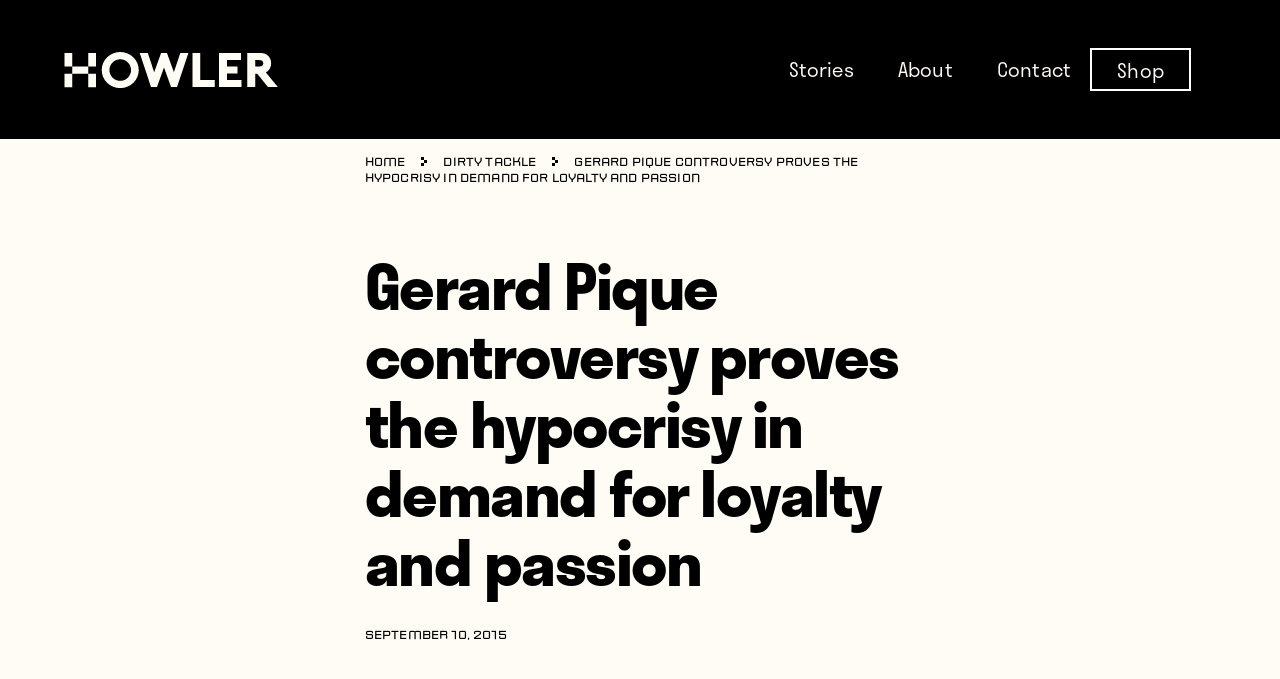

--- FILE ---
content_type: text/html; charset=UTF-8
request_url: https://www.whatahowler.com/blog-201509gerard-pique-controversy-proves-the-hypocrisy-in-demand-for-loyalty-and-passion-html/
body_size: 15064
content:
<!doctype html>
<html lang="en-US">
  <head>
    <meta charset="utf-8">
    <meta http-equiv="x-ua-compatible" content="ie=edge">
    <meta name="viewport" content="width=device-width, initial-scale=1, shrink-to-fit=no">
    <!-- google syndication -->
      <!-- <script async src="//pagead2.googlesyndication.com/pagead/js/adsbygoogle.js"></script>
      <script>
        (adsbygoogle = window.adsbygoogle || []).push({
          google_ad_client: "ca-pub-8562577573336512",
          enable_page_level_ads: true
        });
      </script> -->
    <!-- /google syndication -->


    <!-- BEGIN PRIVY WIDGET CODE -->
      <!-- <script type='text/javascript'> var _d_site = _d_site || 'D2B9C9CB8D11F4426499C5CA'; </script>
      <script src='//widget.privy.com/assets/widget.js'></script> -->
    <!-- END PRIVY WIDGET CODE -->
    <!-- Start Adroll Code -->
      <!-- <script type="text/javascript">
      adroll_adv_id = "OHIXTOQAD5HTJKPBI36AF2";
      adroll_pix_id = "HZLILRHX3BEKLNCGPSUIOG";
      (function () {
      var _onload = function(){
      if (document.readyState && !/loaded|complete/.test(document.readyState)){setTimeout(_onload, 10);return}
      if (!window.__adroll_loaded){__adroll_loaded=true;setTimeout(_onload, 50);return}
      var scr = document.createElement("script");
      var host = (("https:" == document.location.protocol) ? "https://s.adroll.com" : "http://a.adroll.com");
      scr.setAttribute('async', 'true');
      scr.type = "text/javascript";
      scr.src = host + "/j/roundtrip.js";
      ((document.getElementsByTagName('head') || [null])[0] ||
      document.getElementsByTagName('script')[0].parentNode).appendChild(scr);
      };
      if (window.addEventListener) {window.addEventListener('load', _onload, false);}
      else {window.attachEvent('onload', _onload)}
      }());
      </script> -->
    <!-- End Adroll Code -->
    <!-- Facebook Pixel Code -->
      <!-- <script>
      !function(f,b,e,v,n,t,s)
      {if(f.fbq)return;n=f.fbq=function(){n.callMethod?
      n.callMethod.apply(n,arguments):n.queue.push(arguments)};
      if(!f._fbq)f._fbq=n;n.push=n;n.loaded=!0;n.version='2.0';
      n.queue=[];t=b.createElement(e);t.async=!0;
      t.src=v;s=b.getElementsByTagName(e)[0];
      s.parentNode.insertBefore(t,s)}(window,document,'script',
      'https://connect.facebook.net/en_US/fbevents.js');
      fbq('init', '203057310059139'); 
      fbq('track', 'PageView');
      </script>
      <noscript>
      <img height="1" width="1" 
      src="https://www.facebook.com/tr?id=203057310059139&ev=PageView
      &noscript=1"/>
      </noscript> -->
    <!-- End Facebook Pixel Code -->
	  
	<!-- Google Tag Manager -->
	<script>(function(w,d,s,l,i){w[l]=w[l]||[];w[l].push({'gtm.start':
	new Date().getTime(),event:'gtm.js'});var f=d.getElementsByTagName(s)[0],
	j=d.createElement(s),dl=l!='dataLayer'?'&l='+l:'';j.async=true;j.src=
	'https://www.googletagmanager.com/gtm.js?id='+i+dl;f.parentNode.insertBefore(j,f);
	})(window,document,'script','dataLayer','GTM-5HVSBBR');</script>
	<!-- End Google Tag Manager -->
	  
    <title>Gerard Pique controversy proves the hypocrisy in demand for loyalty and passion &#8211; Howler Magazine</title>
<meta name='robots' content='max-image-preview:large' />
	<style>img:is([sizes="auto" i], [sizes^="auto," i]) { contain-intrinsic-size: 3000px 1500px }</style>
	<link rel="alternate" type="application/rss+xml" title="Howler Magazine &raquo; Gerard Pique controversy proves the hypocrisy in demand for loyalty and passion Comments Feed" href="https://www.whatahowler.com/blog-201509gerard-pique-controversy-proves-the-hypocrisy-in-demand-for-loyalty-and-passion-html/feed/" />
		<!-- This site uses the Google Analytics by MonsterInsights plugin v9.11.1 - Using Analytics tracking - https://www.monsterinsights.com/ -->
							<script src="//www.googletagmanager.com/gtag/js?id=G-LQV9M9VKSG"  data-cfasync="false" data-wpfc-render="false" async></script>
			<script data-cfasync="false" data-wpfc-render="false">
				var mi_version = '9.11.1';
				var mi_track_user = true;
				var mi_no_track_reason = '';
								var MonsterInsightsDefaultLocations = {"page_location":"https:\/\/www.whatahowler.com\/blog-201509gerard-pique-controversy-proves-the-hypocrisy-in-demand-for-loyalty-and-passion-html\/"};
								if ( typeof MonsterInsightsPrivacyGuardFilter === 'function' ) {
					var MonsterInsightsLocations = (typeof MonsterInsightsExcludeQuery === 'object') ? MonsterInsightsPrivacyGuardFilter( MonsterInsightsExcludeQuery ) : MonsterInsightsPrivacyGuardFilter( MonsterInsightsDefaultLocations );
				} else {
					var MonsterInsightsLocations = (typeof MonsterInsightsExcludeQuery === 'object') ? MonsterInsightsExcludeQuery : MonsterInsightsDefaultLocations;
				}

								var disableStrs = [
										'ga-disable-G-LQV9M9VKSG',
									];

				/* Function to detect opted out users */
				function __gtagTrackerIsOptedOut() {
					for (var index = 0; index < disableStrs.length; index++) {
						if (document.cookie.indexOf(disableStrs[index] + '=true') > -1) {
							return true;
						}
					}

					return false;
				}

				/* Disable tracking if the opt-out cookie exists. */
				if (__gtagTrackerIsOptedOut()) {
					for (var index = 0; index < disableStrs.length; index++) {
						window[disableStrs[index]] = true;
					}
				}

				/* Opt-out function */
				function __gtagTrackerOptout() {
					for (var index = 0; index < disableStrs.length; index++) {
						document.cookie = disableStrs[index] + '=true; expires=Thu, 31 Dec 2099 23:59:59 UTC; path=/';
						window[disableStrs[index]] = true;
					}
				}

				if ('undefined' === typeof gaOptout) {
					function gaOptout() {
						__gtagTrackerOptout();
					}
				}
								window.dataLayer = window.dataLayer || [];

				window.MonsterInsightsDualTracker = {
					helpers: {},
					trackers: {},
				};
				if (mi_track_user) {
					function __gtagDataLayer() {
						dataLayer.push(arguments);
					}

					function __gtagTracker(type, name, parameters) {
						if (!parameters) {
							parameters = {};
						}

						if (parameters.send_to) {
							__gtagDataLayer.apply(null, arguments);
							return;
						}

						if (type === 'event') {
														parameters.send_to = monsterinsights_frontend.v4_id;
							var hookName = name;
							if (typeof parameters['event_category'] !== 'undefined') {
								hookName = parameters['event_category'] + ':' + name;
							}

							if (typeof MonsterInsightsDualTracker.trackers[hookName] !== 'undefined') {
								MonsterInsightsDualTracker.trackers[hookName](parameters);
							} else {
								__gtagDataLayer('event', name, parameters);
							}
							
						} else {
							__gtagDataLayer.apply(null, arguments);
						}
					}

					__gtagTracker('js', new Date());
					__gtagTracker('set', {
						'developer_id.dZGIzZG': true,
											});
					if ( MonsterInsightsLocations.page_location ) {
						__gtagTracker('set', MonsterInsightsLocations);
					}
										__gtagTracker('config', 'G-LQV9M9VKSG', {"forceSSL":"true","link_attribution":"true"} );
										window.gtag = __gtagTracker;										(function () {
						/* https://developers.google.com/analytics/devguides/collection/analyticsjs/ */
						/* ga and __gaTracker compatibility shim. */
						var noopfn = function () {
							return null;
						};
						var newtracker = function () {
							return new Tracker();
						};
						var Tracker = function () {
							return null;
						};
						var p = Tracker.prototype;
						p.get = noopfn;
						p.set = noopfn;
						p.send = function () {
							var args = Array.prototype.slice.call(arguments);
							args.unshift('send');
							__gaTracker.apply(null, args);
						};
						var __gaTracker = function () {
							var len = arguments.length;
							if (len === 0) {
								return;
							}
							var f = arguments[len - 1];
							if (typeof f !== 'object' || f === null || typeof f.hitCallback !== 'function') {
								if ('send' === arguments[0]) {
									var hitConverted, hitObject = false, action;
									if ('event' === arguments[1]) {
										if ('undefined' !== typeof arguments[3]) {
											hitObject = {
												'eventAction': arguments[3],
												'eventCategory': arguments[2],
												'eventLabel': arguments[4],
												'value': arguments[5] ? arguments[5] : 1,
											}
										}
									}
									if ('pageview' === arguments[1]) {
										if ('undefined' !== typeof arguments[2]) {
											hitObject = {
												'eventAction': 'page_view',
												'page_path': arguments[2],
											}
										}
									}
									if (typeof arguments[2] === 'object') {
										hitObject = arguments[2];
									}
									if (typeof arguments[5] === 'object') {
										Object.assign(hitObject, arguments[5]);
									}
									if ('undefined' !== typeof arguments[1].hitType) {
										hitObject = arguments[1];
										if ('pageview' === hitObject.hitType) {
											hitObject.eventAction = 'page_view';
										}
									}
									if (hitObject) {
										action = 'timing' === arguments[1].hitType ? 'timing_complete' : hitObject.eventAction;
										hitConverted = mapArgs(hitObject);
										__gtagTracker('event', action, hitConverted);
									}
								}
								return;
							}

							function mapArgs(args) {
								var arg, hit = {};
								var gaMap = {
									'eventCategory': 'event_category',
									'eventAction': 'event_action',
									'eventLabel': 'event_label',
									'eventValue': 'event_value',
									'nonInteraction': 'non_interaction',
									'timingCategory': 'event_category',
									'timingVar': 'name',
									'timingValue': 'value',
									'timingLabel': 'event_label',
									'page': 'page_path',
									'location': 'page_location',
									'title': 'page_title',
									'referrer' : 'page_referrer',
								};
								for (arg in args) {
																		if (!(!args.hasOwnProperty(arg) || !gaMap.hasOwnProperty(arg))) {
										hit[gaMap[arg]] = args[arg];
									} else {
										hit[arg] = args[arg];
									}
								}
								return hit;
							}

							try {
								f.hitCallback();
							} catch (ex) {
							}
						};
						__gaTracker.create = newtracker;
						__gaTracker.getByName = newtracker;
						__gaTracker.getAll = function () {
							return [];
						};
						__gaTracker.remove = noopfn;
						__gaTracker.loaded = true;
						window['__gaTracker'] = __gaTracker;
					})();
									} else {
										console.log("");
					(function () {
						function __gtagTracker() {
							return null;
						}

						window['__gtagTracker'] = __gtagTracker;
						window['gtag'] = __gtagTracker;
					})();
									}
			</script>
							<!-- / Google Analytics by MonsterInsights -->
		<script>
window._wpemojiSettings = {"baseUrl":"https:\/\/s.w.org\/images\/core\/emoji\/15.0.3\/72x72\/","ext":".png","svgUrl":"https:\/\/s.w.org\/images\/core\/emoji\/15.0.3\/svg\/","svgExt":".svg","source":{"concatemoji":"https:\/\/www.whatahowler.com\/wp-includes\/js\/wp-emoji-release.min.js?ver=0025fc41679d00980720f82aa13e9a97"}};
/*! This file is auto-generated */
!function(i,n){var o,s,e;function c(e){try{var t={supportTests:e,timestamp:(new Date).valueOf()};sessionStorage.setItem(o,JSON.stringify(t))}catch(e){}}function p(e,t,n){e.clearRect(0,0,e.canvas.width,e.canvas.height),e.fillText(t,0,0);var t=new Uint32Array(e.getImageData(0,0,e.canvas.width,e.canvas.height).data),r=(e.clearRect(0,0,e.canvas.width,e.canvas.height),e.fillText(n,0,0),new Uint32Array(e.getImageData(0,0,e.canvas.width,e.canvas.height).data));return t.every(function(e,t){return e===r[t]})}function u(e,t,n){switch(t){case"flag":return n(e,"\ud83c\udff3\ufe0f\u200d\u26a7\ufe0f","\ud83c\udff3\ufe0f\u200b\u26a7\ufe0f")?!1:!n(e,"\ud83c\uddfa\ud83c\uddf3","\ud83c\uddfa\u200b\ud83c\uddf3")&&!n(e,"\ud83c\udff4\udb40\udc67\udb40\udc62\udb40\udc65\udb40\udc6e\udb40\udc67\udb40\udc7f","\ud83c\udff4\u200b\udb40\udc67\u200b\udb40\udc62\u200b\udb40\udc65\u200b\udb40\udc6e\u200b\udb40\udc67\u200b\udb40\udc7f");case"emoji":return!n(e,"\ud83d\udc26\u200d\u2b1b","\ud83d\udc26\u200b\u2b1b")}return!1}function f(e,t,n){var r="undefined"!=typeof WorkerGlobalScope&&self instanceof WorkerGlobalScope?new OffscreenCanvas(300,150):i.createElement("canvas"),a=r.getContext("2d",{willReadFrequently:!0}),o=(a.textBaseline="top",a.font="600 32px Arial",{});return e.forEach(function(e){o[e]=t(a,e,n)}),o}function t(e){var t=i.createElement("script");t.src=e,t.defer=!0,i.head.appendChild(t)}"undefined"!=typeof Promise&&(o="wpEmojiSettingsSupports",s=["flag","emoji"],n.supports={everything:!0,everythingExceptFlag:!0},e=new Promise(function(e){i.addEventListener("DOMContentLoaded",e,{once:!0})}),new Promise(function(t){var n=function(){try{var e=JSON.parse(sessionStorage.getItem(o));if("object"==typeof e&&"number"==typeof e.timestamp&&(new Date).valueOf()<e.timestamp+604800&&"object"==typeof e.supportTests)return e.supportTests}catch(e){}return null}();if(!n){if("undefined"!=typeof Worker&&"undefined"!=typeof OffscreenCanvas&&"undefined"!=typeof URL&&URL.createObjectURL&&"undefined"!=typeof Blob)try{var e="postMessage("+f.toString()+"("+[JSON.stringify(s),u.toString(),p.toString()].join(",")+"));",r=new Blob([e],{type:"text/javascript"}),a=new Worker(URL.createObjectURL(r),{name:"wpTestEmojiSupports"});return void(a.onmessage=function(e){c(n=e.data),a.terminate(),t(n)})}catch(e){}c(n=f(s,u,p))}t(n)}).then(function(e){for(var t in e)n.supports[t]=e[t],n.supports.everything=n.supports.everything&&n.supports[t],"flag"!==t&&(n.supports.everythingExceptFlag=n.supports.everythingExceptFlag&&n.supports[t]);n.supports.everythingExceptFlag=n.supports.everythingExceptFlag&&!n.supports.flag,n.DOMReady=!1,n.readyCallback=function(){n.DOMReady=!0}}).then(function(){return e}).then(function(){var e;n.supports.everything||(n.readyCallback(),(e=n.source||{}).concatemoji?t(e.concatemoji):e.wpemoji&&e.twemoji&&(t(e.twemoji),t(e.wpemoji)))}))}((window,document),window._wpemojiSettings);
</script>
<link rel='stylesheet' id='mailchimp_sf_main_css-css' href='https://www.whatahowler.com/?mcsf_action=main_css&#038;ver=1.6.2' media='all' />
<style id='wp-emoji-styles-inline-css'>

	img.wp-smiley, img.emoji {
		display: inline !important;
		border: none !important;
		box-shadow: none !important;
		height: 1em !important;
		width: 1em !important;
		margin: 0 0.07em !important;
		vertical-align: -0.1em !important;
		background: none !important;
		padding: 0 !important;
	}
</style>
<style id='classic-theme-styles-inline-css'>
/*! This file is auto-generated */
.wp-block-button__link{color:#fff;background-color:#32373c;border-radius:9999px;box-shadow:none;text-decoration:none;padding:calc(.667em + 2px) calc(1.333em + 2px);font-size:1.125em}.wp-block-file__button{background:#32373c;color:#fff;text-decoration:none}
</style>
<style id='global-styles-inline-css'>
:root{--wp--preset--aspect-ratio--square: 1;--wp--preset--aspect-ratio--4-3: 4/3;--wp--preset--aspect-ratio--3-4: 3/4;--wp--preset--aspect-ratio--3-2: 3/2;--wp--preset--aspect-ratio--2-3: 2/3;--wp--preset--aspect-ratio--16-9: 16/9;--wp--preset--aspect-ratio--9-16: 9/16;--wp--preset--color--black: #000000;--wp--preset--color--cyan-bluish-gray: #abb8c3;--wp--preset--color--white: #ffffff;--wp--preset--color--pale-pink: #f78da7;--wp--preset--color--vivid-red: #cf2e2e;--wp--preset--color--luminous-vivid-orange: #ff6900;--wp--preset--color--luminous-vivid-amber: #fcb900;--wp--preset--color--light-green-cyan: #7bdcb5;--wp--preset--color--vivid-green-cyan: #00d084;--wp--preset--color--pale-cyan-blue: #8ed1fc;--wp--preset--color--vivid-cyan-blue: #0693e3;--wp--preset--color--vivid-purple: #9b51e0;--wp--preset--gradient--vivid-cyan-blue-to-vivid-purple: linear-gradient(135deg,rgba(6,147,227,1) 0%,rgb(155,81,224) 100%);--wp--preset--gradient--light-green-cyan-to-vivid-green-cyan: linear-gradient(135deg,rgb(122,220,180) 0%,rgb(0,208,130) 100%);--wp--preset--gradient--luminous-vivid-amber-to-luminous-vivid-orange: linear-gradient(135deg,rgba(252,185,0,1) 0%,rgba(255,105,0,1) 100%);--wp--preset--gradient--luminous-vivid-orange-to-vivid-red: linear-gradient(135deg,rgba(255,105,0,1) 0%,rgb(207,46,46) 100%);--wp--preset--gradient--very-light-gray-to-cyan-bluish-gray: linear-gradient(135deg,rgb(238,238,238) 0%,rgb(169,184,195) 100%);--wp--preset--gradient--cool-to-warm-spectrum: linear-gradient(135deg,rgb(74,234,220) 0%,rgb(151,120,209) 20%,rgb(207,42,186) 40%,rgb(238,44,130) 60%,rgb(251,105,98) 80%,rgb(254,248,76) 100%);--wp--preset--gradient--blush-light-purple: linear-gradient(135deg,rgb(255,206,236) 0%,rgb(152,150,240) 100%);--wp--preset--gradient--blush-bordeaux: linear-gradient(135deg,rgb(254,205,165) 0%,rgb(254,45,45) 50%,rgb(107,0,62) 100%);--wp--preset--gradient--luminous-dusk: linear-gradient(135deg,rgb(255,203,112) 0%,rgb(199,81,192) 50%,rgb(65,88,208) 100%);--wp--preset--gradient--pale-ocean: linear-gradient(135deg,rgb(255,245,203) 0%,rgb(182,227,212) 50%,rgb(51,167,181) 100%);--wp--preset--gradient--electric-grass: linear-gradient(135deg,rgb(202,248,128) 0%,rgb(113,206,126) 100%);--wp--preset--gradient--midnight: linear-gradient(135deg,rgb(2,3,129) 0%,rgb(40,116,252) 100%);--wp--preset--font-size--small: 13px;--wp--preset--font-size--medium: 20px;--wp--preset--font-size--large: 36px;--wp--preset--font-size--x-large: 42px;--wp--preset--spacing--20: 0.44rem;--wp--preset--spacing--30: 0.67rem;--wp--preset--spacing--40: 1rem;--wp--preset--spacing--50: 1.5rem;--wp--preset--spacing--60: 2.25rem;--wp--preset--spacing--70: 3.38rem;--wp--preset--spacing--80: 5.06rem;--wp--preset--shadow--natural: 6px 6px 9px rgba(0, 0, 0, 0.2);--wp--preset--shadow--deep: 12px 12px 50px rgba(0, 0, 0, 0.4);--wp--preset--shadow--sharp: 6px 6px 0px rgba(0, 0, 0, 0.2);--wp--preset--shadow--outlined: 6px 6px 0px -3px rgba(255, 255, 255, 1), 6px 6px rgba(0, 0, 0, 1);--wp--preset--shadow--crisp: 6px 6px 0px rgba(0, 0, 0, 1);}:where(.is-layout-flex){gap: 0.5em;}:where(.is-layout-grid){gap: 0.5em;}body .is-layout-flex{display: flex;}.is-layout-flex{flex-wrap: wrap;align-items: center;}.is-layout-flex > :is(*, div){margin: 0;}body .is-layout-grid{display: grid;}.is-layout-grid > :is(*, div){margin: 0;}:where(.wp-block-columns.is-layout-flex){gap: 2em;}:where(.wp-block-columns.is-layout-grid){gap: 2em;}:where(.wp-block-post-template.is-layout-flex){gap: 1.25em;}:where(.wp-block-post-template.is-layout-grid){gap: 1.25em;}.has-black-color{color: var(--wp--preset--color--black) !important;}.has-cyan-bluish-gray-color{color: var(--wp--preset--color--cyan-bluish-gray) !important;}.has-white-color{color: var(--wp--preset--color--white) !important;}.has-pale-pink-color{color: var(--wp--preset--color--pale-pink) !important;}.has-vivid-red-color{color: var(--wp--preset--color--vivid-red) !important;}.has-luminous-vivid-orange-color{color: var(--wp--preset--color--luminous-vivid-orange) !important;}.has-luminous-vivid-amber-color{color: var(--wp--preset--color--luminous-vivid-amber) !important;}.has-light-green-cyan-color{color: var(--wp--preset--color--light-green-cyan) !important;}.has-vivid-green-cyan-color{color: var(--wp--preset--color--vivid-green-cyan) !important;}.has-pale-cyan-blue-color{color: var(--wp--preset--color--pale-cyan-blue) !important;}.has-vivid-cyan-blue-color{color: var(--wp--preset--color--vivid-cyan-blue) !important;}.has-vivid-purple-color{color: var(--wp--preset--color--vivid-purple) !important;}.has-black-background-color{background-color: var(--wp--preset--color--black) !important;}.has-cyan-bluish-gray-background-color{background-color: var(--wp--preset--color--cyan-bluish-gray) !important;}.has-white-background-color{background-color: var(--wp--preset--color--white) !important;}.has-pale-pink-background-color{background-color: var(--wp--preset--color--pale-pink) !important;}.has-vivid-red-background-color{background-color: var(--wp--preset--color--vivid-red) !important;}.has-luminous-vivid-orange-background-color{background-color: var(--wp--preset--color--luminous-vivid-orange) !important;}.has-luminous-vivid-amber-background-color{background-color: var(--wp--preset--color--luminous-vivid-amber) !important;}.has-light-green-cyan-background-color{background-color: var(--wp--preset--color--light-green-cyan) !important;}.has-vivid-green-cyan-background-color{background-color: var(--wp--preset--color--vivid-green-cyan) !important;}.has-pale-cyan-blue-background-color{background-color: var(--wp--preset--color--pale-cyan-blue) !important;}.has-vivid-cyan-blue-background-color{background-color: var(--wp--preset--color--vivid-cyan-blue) !important;}.has-vivid-purple-background-color{background-color: var(--wp--preset--color--vivid-purple) !important;}.has-black-border-color{border-color: var(--wp--preset--color--black) !important;}.has-cyan-bluish-gray-border-color{border-color: var(--wp--preset--color--cyan-bluish-gray) !important;}.has-white-border-color{border-color: var(--wp--preset--color--white) !important;}.has-pale-pink-border-color{border-color: var(--wp--preset--color--pale-pink) !important;}.has-vivid-red-border-color{border-color: var(--wp--preset--color--vivid-red) !important;}.has-luminous-vivid-orange-border-color{border-color: var(--wp--preset--color--luminous-vivid-orange) !important;}.has-luminous-vivid-amber-border-color{border-color: var(--wp--preset--color--luminous-vivid-amber) !important;}.has-light-green-cyan-border-color{border-color: var(--wp--preset--color--light-green-cyan) !important;}.has-vivid-green-cyan-border-color{border-color: var(--wp--preset--color--vivid-green-cyan) !important;}.has-pale-cyan-blue-border-color{border-color: var(--wp--preset--color--pale-cyan-blue) !important;}.has-vivid-cyan-blue-border-color{border-color: var(--wp--preset--color--vivid-cyan-blue) !important;}.has-vivid-purple-border-color{border-color: var(--wp--preset--color--vivid-purple) !important;}.has-vivid-cyan-blue-to-vivid-purple-gradient-background{background: var(--wp--preset--gradient--vivid-cyan-blue-to-vivid-purple) !important;}.has-light-green-cyan-to-vivid-green-cyan-gradient-background{background: var(--wp--preset--gradient--light-green-cyan-to-vivid-green-cyan) !important;}.has-luminous-vivid-amber-to-luminous-vivid-orange-gradient-background{background: var(--wp--preset--gradient--luminous-vivid-amber-to-luminous-vivid-orange) !important;}.has-luminous-vivid-orange-to-vivid-red-gradient-background{background: var(--wp--preset--gradient--luminous-vivid-orange-to-vivid-red) !important;}.has-very-light-gray-to-cyan-bluish-gray-gradient-background{background: var(--wp--preset--gradient--very-light-gray-to-cyan-bluish-gray) !important;}.has-cool-to-warm-spectrum-gradient-background{background: var(--wp--preset--gradient--cool-to-warm-spectrum) !important;}.has-blush-light-purple-gradient-background{background: var(--wp--preset--gradient--blush-light-purple) !important;}.has-blush-bordeaux-gradient-background{background: var(--wp--preset--gradient--blush-bordeaux) !important;}.has-luminous-dusk-gradient-background{background: var(--wp--preset--gradient--luminous-dusk) !important;}.has-pale-ocean-gradient-background{background: var(--wp--preset--gradient--pale-ocean) !important;}.has-electric-grass-gradient-background{background: var(--wp--preset--gradient--electric-grass) !important;}.has-midnight-gradient-background{background: var(--wp--preset--gradient--midnight) !important;}.has-small-font-size{font-size: var(--wp--preset--font-size--small) !important;}.has-medium-font-size{font-size: var(--wp--preset--font-size--medium) !important;}.has-large-font-size{font-size: var(--wp--preset--font-size--large) !important;}.has-x-large-font-size{font-size: var(--wp--preset--font-size--x-large) !important;}
:where(.wp-block-post-template.is-layout-flex){gap: 1.25em;}:where(.wp-block-post-template.is-layout-grid){gap: 1.25em;}
:where(.wp-block-columns.is-layout-flex){gap: 2em;}:where(.wp-block-columns.is-layout-grid){gap: 2em;}
:root :where(.wp-block-pullquote){font-size: 1.5em;line-height: 1.6;}
</style>
<link rel='stylesheet' id='contact-form-7-css' href='https://www.whatahowler.com/wp-content/plugins/contact-form-7/includes/css/styles.css?ver=6.1.4' media='all' />
<link rel='stylesheet' id='sage/app.css-css' href='https://www.whatahowler.com/wp-content/themes/wah-sage/dist/styles/app.css?id=a8cb3406e466000691ab' media='all' />
<script src="https://www.whatahowler.com/wp-content/plugins/google-analytics-for-wordpress/assets/js/frontend-gtag.min.js?ver=9.11.1" id="monsterinsights-frontend-script-js" async data-wp-strategy="async"></script>
<script data-cfasync="false" data-wpfc-render="false" id='monsterinsights-frontend-script-js-extra'>var monsterinsights_frontend = {"js_events_tracking":"true","download_extensions":"doc,pdf,ppt,zip,xls,docx,pptx,xlsx","inbound_paths":"[{\"path\":\"\\\/go\\\/\",\"label\":\"affiliate\"},{\"path\":\"\\\/recommend\\\/\",\"label\":\"affiliate\"}]","home_url":"https:\/\/www.whatahowler.com","hash_tracking":"false","v4_id":"G-LQV9M9VKSG"};</script>
<script src="https://www.whatahowler.com/wp-includes/js/jquery/jquery.min.js?ver=3.7.1" id="jquery-core-js"></script>
<script src="https://www.whatahowler.com/wp-includes/js/jquery/jquery-migrate.min.js?ver=3.4.1" id="jquery-migrate-js"></script>
<link rel="https://api.w.org/" href="https://www.whatahowler.com/wp-json/" /><link rel="alternate" title="JSON" type="application/json" href="https://www.whatahowler.com/wp-json/wp/v2/posts/4058" /><link rel="EditURI" type="application/rsd+xml" title="RSD" href="https://www.whatahowler.com/xmlrpc.php?rsd" />
<link rel="canonical" href="https://www.whatahowler.com/blog-201509gerard-pique-controversy-proves-the-hypocrisy-in-demand-for-loyalty-and-passion-html/" />
<link rel="alternate" title="oEmbed (JSON)" type="application/json+oembed" href="https://www.whatahowler.com/wp-json/oembed/1.0/embed?url=https%3A%2F%2Fwww.whatahowler.com%2Fblog-201509gerard-pique-controversy-proves-the-hypocrisy-in-demand-for-loyalty-and-passion-html%2F" />
<link rel="alternate" title="oEmbed (XML)" type="text/xml+oembed" href="https://www.whatahowler.com/wp-json/oembed/1.0/embed?url=https%3A%2F%2Fwww.whatahowler.com%2Fblog-201509gerard-pique-controversy-proves-the-hypocrisy-in-demand-for-loyalty-and-passion-html%2F&#038;format=xml" />
    <style>
        @media (max-width: 1023px) {
            .desktop-shown {
                display: none !important;
            }
        }
        @media (min-width: 1024px) {
            .mobile-shown {
                display: none !important;
            }
        }
        #menu-footer .shop-link, #menu-header .shop-link {
            border: 2px solid white;
            transform: translateX(-25px);
        }
        #menu-footer .shop-link:hover, #menu-header .shop-link:hover {
            border-color: #7f7e7a;
        }
        #menu-footer .shop-link a, #menu-header .shop-link a {
            padding: 9.5px 25px;
        }
        #menu-header .shop-link.mobile-shown, #menu-footer .shop-link.mobile-shown {
            border: 0;
        }
        .shop-link.mobile-shown a {
            color: #b3fc04;
        }
    </style>
    <link rel="icon" href="https://www.whatahowler.com/wp-content/uploads/2021/04/cropped-Favicon-1-32x32.png" sizes="32x32" />
<link rel="icon" href="https://www.whatahowler.com/wp-content/uploads/2021/04/cropped-Favicon-1-192x192.png" sizes="192x192" />
<link rel="apple-touch-icon" href="https://www.whatahowler.com/wp-content/uploads/2021/04/cropped-Favicon-1-180x180.png" />
<meta name="msapplication-TileImage" content="https://www.whatahowler.com/wp-content/uploads/2021/04/cropped-Favicon-1-270x270.png" />
		<style id="wp-custom-css">
			.single-post .wysiwyg figure img {

	  width: auto;
    margin: 0 auto;
}
.newsletter .wpcf7-form input[type=submit] {
    background-position: 50%;
    background-repeat: no-repeat;
    height: 4rem;
    position: absolute;
    right: 0;
    top: -10px;
    width: auto;
    --tw-translate-x: 0;
    --tw-translate-y: 0;
    --tw-rotate: 0;
    --tw-skew-x: 0;
    --tw-skew-y: 0;
    --tw-scale-x: 1;
    --tw-scale-y: 1;
    transform: inherit !important;
    font-size: 20px;
    background-image: unset!important;
    background-size: unset!important;
    color: #fff;
}
.archive.tag main {
    margin-top: 120px;
}
.single-post.postid-20372 .img-div-center figure figcaption {
    bottom: -15px;
	left: 70px;
}
.single-post.postid-20372 .img-div-center figure.aligncenter {
	    position: relative;
    width: 50%;
    margin: 0 auto;
    margin-bottom: 30px;
}
.postid-19873 .wysiwyg__change.wysiwyg__figure .wysiwyg__figure--alt {
	margin-top:0px;
}  
.postid-19873 .wysiwyg__change.wysiwyg__figure figcaption {
	top: auto;
	bottom: -30px !important;
}
.img-div-box-center figcaption {
	    left: 50%!important;
    transform: translateX(-50%);
}
@media only screen and (max-width:767px) {
	.single-post.postid-20372 .img-div-center figure.aligncenter {
    position: relative;
    width: 100%;
    margin: 0 auto;
    margin-bottom: 54px;
		left:0;
}
.single-post.postid-20372 .img-div-center figure figcaption {
    bottom: -15px;
    left: 50%;
    transform: translateX(-50%);
}
.single-post.postid-20372 .img-div-center img {
    width: 100%;
   
}
}




.img-div-center figure figcaption {
	left: 50%;
	transform: translateX(-50%);
}
.img-div-left {
	float: left;
}
.img-div-left figure figcaption {
	    left: 0;
    right: inherit;
}
.img-div-left img {
	margin-left: 0 !important;
}
.img-div-right figure figcaption {
	    right: 0;
    left: inherit;
}
.img-div-right {
	float: right;
}
.postid-21002 .single__video {
    padding-bottom: 0;
    overflow: visible;
    height: 100%;
}
@media (max-width: 575.98px) {
	.img-div-left figcaption,
	.img-div-center figcaption,
	.img-div-right figcaption{
		 width: 300px !important;
	}
}
@media (max-width: 991.98px) {
	.img-div-left {
		float: none;
	}
	.img-div-right {
		float: none;
	}
	.img-div-left img {
			margin-left: auto !important;
	}
	.wysiwyg figure figcaption {
		    max-width: 300px;
	}
	
	.img-div-right figure figcaption,
	.img-div-left figcaption{
		left: 50% !important;
    right: inherit;
    transform: translateX(-50%);
	}
	.img-div-box-center figcaption {
		 width: 300px !important;
	}
} 		</style>
		  </head>

  <body data-rsssl=1 class="post-template-default single single-post postid-4058 single-format-standard wp-embed-responsive font-body font-light bg-offwhite blog-201509gerard-pique-controversy-proves-the-hypocrisy-in-demand-for-loyalty-and-passion-html">
	  
	<!-- Google Tag Manager (noscript) -->
	<noscript><iframe src="https://www.googletagmanager.com/ns.html?id=GTM-5HVSBBR"
	height="0" width="0" style="display:none;visibility:hidden"></iframe></noscript>
	<!-- End Google Tag Manager (noscript) -->
	  
        
    <div id="app" class="flex flex-col min-h-screen relative">
      <header class="header bg-black" id="header">
    <div class="relative w-full">
        <div class=" px-8 lg:px-16 lg:max-w-none lg:p-0 lg:m-0">
            <div class="flex justify-between items-center w-full">
                <a href="https://www.whatahowler.com">
                    <div class="hidden lg:block">
                        <svg width="214" height="38" xmlns="http://www.w3.org/2000/svg"><g fill="none" fill-rule="evenodd"><g fill="#D2232A" fill-rule="nonzero"><path d="M32.13 15.468h-7.937zM8.325 22.665v13.493zM8.325 1.974v13.494zM8.325 15.468H.394h7.931M8.325 22.665"/></g><g fill="#FFFCF5" fill-rule="nonzero"><path d="M24.193 1.974h7.93v13.493h-7.93zM.394 1.974h7.93v13.493H.395zM24.193 22.664h7.93v13.493h-7.93zM.394 22.664h7.93v13.493H.395zM8.325 15.467h15.868v7.197H8.325z"/></g><path fill="#FFFCF5" fill-rule="nonzero" d="M116.317 1.908l-6.421 19.342-6.976-19.342h-5.783L90.161 21.25 83.739 1.908h-8.05l11.333 34.184h5.938l7.047-19.682 7.09 19.682h5.944l11.327-34.184zM150.793 36.092h-22.409V1.908h7.931v26.987h14.478zM177.475 36.092H155.06V1.908h21.919v7.197h-13.982v6.296h10.551v7.198h-10.551v6.296h14.478zM56.24 1.013c-10.223 0-18.512 8.08-18.512 18.053 0 9.972 8.29 18.052 18.512 18.052 10.223 0 18.512-8.08 18.512-18.052S66.462 1.013 56.24 1.013m0 28.86c-5.968 0-10.808-4.84-10.808-10.807 0-5.968 4.84-10.808 10.808-10.808s10.808 4.84 10.808 10.808c.006 5.967-4.834 10.807-10.808 10.807M213.89 36.092L201.835 21.41a8.931 8.931 0 002.56-1.88c1.725-1.778 2.757-4.482 2.757-7.233 0-2.75-1.032-5.454-2.757-7.233-2.07-2.178-4.834-3.145-8.957-3.145h-12.073v34.184h7.883V22.64h1.922l10.85 13.464h9.87v-.012zM191.248 9.105h3.921c2.047 0 2.81.514 3.282 1.015.543.579.824 1.33.824 2.172 0 .83-.275 1.54-.824 2.125-.471.501-1.235 1.02-3.282 1.02h-3.92V9.105z"/></g></svg>                    </div>
                    <div class="lg:hidden">
                        <svg width="32" height="35" xmlns="http://www.w3.org/2000/svg"><g fill="#FFFCF5" fill-rule="nonzero"><path d="M23.799 0h7.931v13.493h-7.931zM0 0h7.931v13.493H0zM23.799 20.69h7.931v13.493h-7.931zM0 20.69h7.931v13.493H0zM7.931 13.493h15.868v7.197H7.931z"/></g></svg>                    </div>
                </a>
                <div class="burger">
                    <span class="burger__line"></span>
                    <span class="burger__line"></span>
                    <span class="burger__line"></span>
                </div>
                <nav class="header__nav">
                    <div class=" px-8 lg:px-0 lg:max-w-none lg:p-0 lg:m-0 h-full lg:h-auto">
                        <div class="flex flex-col justify-between lg:block h-full lg:h-auto pb-6 lg:pb-0">
                                                        <div class="menu-header-container"><ul id="menu-header" class=""><li id="menu-item-23538" class="shop-link mobile-shown menu-item menu-item-type-custom menu-item-object-custom menu-item-23538"><a target="_blank" href="https://shop.whatahowler.com/">Shop</a></li>
<li id="menu-item-11497" class="menu-item menu-item-type-post_type menu-item-object-page current_page_parent menu-item-has-children menu-item-11497"><a href="https://www.whatahowler.com/stories/">Stories</a>
<ul class="sub-menu">
	<li id="menu-item-19854" class="menu-item menu-item-type-taxonomy menu-item-object-category menu-item-19854"><a href="https://www.whatahowler.com/category/stories/interviews/">Interviews</a></li>
	<li id="menu-item-19855" class="menu-item menu-item-type-taxonomy menu-item-object-category menu-item-19855"><a href="https://www.whatahowler.com/category/soccer/">Soccer</a></li>
	<li id="menu-item-19856" class="menu-item menu-item-type-taxonomy menu-item-object-category menu-item-19856"><a href="https://www.whatahowler.com/category/soccer/world-cup/">World Cup</a></li>
	<li id="menu-item-19857" class="menu-item menu-item-type-taxonomy menu-item-object-category menu-item-19857"><a href="https://www.whatahowler.com/category/soccer/united-states/">United States</a></li>
	<li id="menu-item-19858" class="menu-item menu-item-type-taxonomy menu-item-object-category menu-item-19858"><a href="https://www.whatahowler.com/category/soccer/latin-america/">Latin America</a></li>
	<li id="menu-item-19859" class="menu-item menu-item-type-taxonomy menu-item-object-category menu-item-19859"><a href="https://www.whatahowler.com/category/soccer/europe/">Europe</a></li>
	<li id="menu-item-19860" class="menu-item menu-item-type-taxonomy menu-item-object-category menu-item-19860"><a href="https://www.whatahowler.com/category/soccer/players/">Players</a></li>
</ul>
</li>
<li id="menu-item-13068" class="menu-item menu-item-type-post_type menu-item-object-page menu-item-13068"><a href="https://www.whatahowler.com/about/">About</a></li>
<li id="menu-item-13067" class="menu-item menu-item-type-post_type menu-item-object-page menu-item-13067"><a href="https://www.whatahowler.com/contact/">Contact</a></li>
<li id="menu-item-23539" class="shop-link desktop-shown menu-item menu-item-type-custom menu-item-object-custom menu-item-23539"><a target="_blank" href="https://shop.whatahowler.com/">Shop</a></li>
</ul></div>
                             <ul class="header__social lg:hidden">
                                                                    <li>
                                        <a href="https://www.instagram.com/whatahowler/" target="_blank">Instagram</a>
                                    </li>
                                                                                                    <li>
                                        <a href="https://www.facebook.com/whatahowler" target="_blank">Facebook</a>
                                    </li>
                                                                                                    <li>
                                        <a href="https://twitter.com/whatahowler" target="_blank">Twitter</a>
                                    </li>
                                                            </ul>
                        </div>
                    </div>
                                    </nav>
            </div>
        </div>
    </div>
</header>
<main class="flex flex-col flex-grow mt-23 lg:mt-33">
         <section class="single__wrapper ">
    
            <div class="container flex justify-center">
            <div class="w-full lg:w-7/12">
                <div class="-mx-5">
                    <div class="flex px-5">
                        <div class="w-full">
                            <div class="mt-10 lg:mt-5 mb-4 lg:mb-16 text-xxs lg:text-xs  font-sporty font-light">
                                <a href="https://www.whatahowler.com" rel="nofollow">Home</a><span class='mx-4 inline-block breadcrumb-arrow'></span><a href="https://www.whatahowler.com/category/columns/dirty-tackle/" rel="category tag">Dirty Tackle</a><span class='mx-4 inline-block breadcrumb-arrow'></span>Gerard Pique controversy proves the hypocrisy in demand for loyalty and passion
                            </div>
                            <div class="mb-12 lg:mb-24">
                                <h1 class="mb-8">Gerard Pique controversy proves the hypocrisy in demand for loyalty and passion</h1>
                                <p class="font-sporty text-xxs lg:text-xs uppercase">September 10, 2015</p>
                            </div>
                        </div>
                    </div> 
                    
                    <div class="flex flex-wrap px-5">
                        <div class="w-full order-last lg:order-first mt-16 lg:mt-0">
                            <div class="wysiwyg">
                                <div data-aos="fade-up"><a href="https://www.gettyimages.com/">https://www.gettyimages.com/</a></p>
<p>A lot is made about how modern football has been ruined by mercenaries. The incredibly talented athletes we love to watch are supposedly just doing their jobs for the astronomical sums of money we conspire to afford them. It’s said that they have no passion for the game to which they’ve devoted their lives and sacrificed their futures and hold no loyalty to the employers who demonstrate the same or the fans who are all too eager to turn on them with the weather. This is reason enough to despise and admonish them every chance we get.</p>
<p>If only these footballers truly cared, we say. If only they demonstrated the same passion that we do. Then they would be doing it right.</p>
<p>But as the current fog of idiocy that has surrounded Gerard Pique demonstrates, that’s not true either. In the minds of too many fans and pundits, footballers must live up to impossible and illogical standards and are only allowed to be wrong.</p>
<p>As Barcelona celebrated winning the treble last season, Gerard Pique jokingly thanked singer Kevin Roldan, who performed at Cristiano Ronaldo’s birthday party immediately after Real Madrid’s 4–0 loss to Atletico that captured the attention of a moralizing press and angered Madrid fans who once again felt their players weren’t showing the “proper” reverence for the game, setting a tone of resentfulness that saddled the club through a disappointing season. And Pique credited Roldan for this.</p>
<p>Since a great many football fans can’t take a bit of gentle ribbing, this made Pique enemy №1 amongst Madrid supporters and has transcended club level differences to once again cause bitter divisions for the Spanish national team.</p>
<p>So, Pique felt compelled to call a press conference in order to defend a truly harmless joke made several months ago.</p>
<p>From <a href="http://www.theguardian.com/football/2015/sep/10/badly-for-real-madrid-gerard-pique-barcelona" target="_blank">the Guardian</a>:</p>
<p><em>At a press conference called to respond to the backlash, Piqué said: “I don’t regret my comments at all, I’d do it 1,000 times over because I’m like that. I’ll always want things to go badly for Madrid and this is the rivalry which has always existed.</em></p>
<p><em>“I am not going to change my ways and I have nothing to apologise for. Quitting the national team is the last thing I would do. That would be giving in to those who whistle me for the wrong reasons.</em></p>
<p><em>“I’ve always had the utmost commitment to the Spanish national team. As for the Barça-Madrid rivalry, I won’t change. I feel very good, on both a personal and sporting level. Yesterday I went mushroom picking. I am a happy man.”</em></p>
<p>First of all, the use of mushroom picking to express one’s contentment is a gift Pique has given us all. That needs to be appreciated and probably deserves its own space. But that aside, here’s a player telling us that he loves his club. That he cares about their rivalries and takes them to heart himself. And he expressed this in a perfectly healthy way. He didn’t punch a Madrid fan or insult their mothers. He made a benign joke that was as much about the press as it was about his rival club.</p>
<p>But instead of appreciating this passion that we claim to crave from footballers and showing Pique an adversarial respect, it’s thrown back in his face and used as a reason to express an inordinate amount of hate.</p>
<p>This doesn’t prove the theory that the players are the problem with the modern game, though. It proves that the people in the stands are the problem. Not all, obviously. Just the large swathes who have adopted an infantile narcissism and demand constant pantomime shows of respect.</p>
<p>The players are damned if they do and damned if they don’t. If they don’t act like fans, they’re heartless mercenaries and if they do act like fans, they’re disrespectful buffoons.</p>
<p>Of course, to hope for widespread introspection is futile. Players will continue to be blamed for not contorting themselves to fit into distinctly separate boxes of acceptability and those getting offended by what they claim to desire will continue to not be held accountable for the supposed ruinedness of the modern game. Maybe we should all just go pick some mushrooms.</p>
<p><a href="https://www.youtube.com/embed/5dfkdG7jPLo">https://www.youtube.com/embed/5dfkdG7jPLo</a></div>

                            </div>
                            <div class="mb-32" data-aos="fade-up">
                                <img data-src="https://www.whatahowler.com/wp-content/themes/wah-sage/dist/images/logo-small.svg?id=c87fb3d135d31e74795a" alt="Howler" class="mb-10">
                                
                                <p class="font-sporty font-light text-xs mb-5 tracking-relaxed">Contributors</p>
                                <p class="font-semibold text-lg tracking-tight mb-2 font-stratos capitalize">
                                    Howler
                                </p>
                                <div class="text-sm  mb-4">
                                    
                                </div>
                                                                
                                                                
                                                                    <p class="font-sporty font-light text-xs mb-5 tracking-relaxed mt-12">TAGS</p>
                                    <ul>
                                                                                <li class="bg-beige inline-block mr-2 p-2 px-3 text-sm font-light capitalize"><a href="https://www.whatahowler.com/tag/barcelona/">Barcelona</a></li>   
                                                                                <li class="bg-beige inline-block mr-2 p-2 px-3 text-sm font-light capitalize"><a href="https://www.whatahowler.com/tag/gerard-pique/">Gerard Pique</a></li>   
                                                                                <li class="bg-beige inline-block mr-2 p-2 px-3 text-sm font-light capitalize"><a href="https://www.whatahowler.com/tag/real-madrid/">Real Madrid</a></li>   
                                                                                <li class="bg-beige inline-block mr-2 p-2 px-3 text-sm font-light capitalize"><a href="https://www.whatahowler.com/tag/spain/">Spain</a></li>   
                                                                            </ul>
                                                            </div>
                        </div>
                    </div>
                </div>
            </div>
        </div>
        <div class="px-8 lg:px-16">
            <div class="flex flex-wrap -mx-5 mb-6 lg:mb-22" data-aos="fade-up">
                                <article class="px-5 mb-16 lg:mb-0 w-full lg:w-1/2">
                <div class="relative">
                    <a href="https://www.whatahowler.com/zidane-champions-league-made-dump-competitions-can-stay-together/" class="absolute top-0 left-0 h-full w-full"></a>
                    <div style="background-image: url('https://www.whatahowler.com/wp-content/uploads/2018/01/ZIDANE_3AM6940Thumb-730x400.jpg'); padding-bottom: 56.25%;" class="bg-cover bg-center mb-4 lg:mb-8"></div>
                    
                    <h1 class="font-semibold  mb-3 text-2xl lg:text-4xl">Zidane: &#8220;The Champions League made me dump other competitions so we can stay together&#8221;</h1>
                    <p class="font-sporty font-light tracking-tight text-xs">January 27, 2018</p>
                </div>
            </article>
                                <article class="px-5 mb-16 lg:mb-0 w-full lg:w-1/4">
                <div class="relative">
                    <a href="https://www.whatahowler.com/alexis-sanchez-henrikh-mkhitaryan-accidentally-realize-dreams-time/" class="absolute top-0 left-0 h-full w-full"></a>
                    <div style="background-image: url('https://www.whatahowler.com/wp-content/uploads/2018/01/DUKu1jgWsAASfxi-345x194.jpg'); padding-bottom: 56.25%;" class="bg-cover bg-center mb-4 lg:mb-8"></div>
                    
                    <h1 class="font-semibold  mb-3 text-2xl lg:text-2.5xl">Alexis Sanchez and Henrikh Mkhitaryan accidentally realize their dreams at the same time</h1>
                    <p class="font-sporty font-light tracking-tight text-xs">January 23, 2018</p>
                </div>
            </article>
                                <article class="px-5 mb-16 lg:mb-0 w-full lg:w-1/4">
                <div class="relative">
                    <a href="https://www.whatahowler.com/man-uniteds-biggest-january-signing-tractor/" class="absolute top-0 left-0 h-full w-full"></a>
                    <div style="background-image: url('https://www.whatahowler.com/wp-content/uploads/2018/01/6618B8099EE44C829A58891AB7EC7F7F-345x194.jpg'); padding-bottom: 56.25%;" class="bg-cover bg-center mb-4 lg:mb-8"></div>
                    
                    <h1 class="font-semibold  mb-3 text-2xl lg:text-2.5xl">Man United&#8217;s biggest January signing: This tractor</h1>
                    <p class="font-sporty font-light tracking-tight text-xs">January 20, 2018</p>
                </div>
            </article>
            </div>
        </div>
    
                
        <div class="single__form">
            <div class="container flex justify-center">
                                    <div class="w-full lg:w-7/12">
                                <div class="-mx-5">
                    <div class="w-full px-5  mx-auto">
                        <div class=" ">
                            <div class="bg-black mb-16 px-8 pt-9 pb-12">
                                <h3 class="text-white lg:pr-2 mb-16">WELL, IT DEPENDS ON WHAT YOU MEAN BY “FREE.” <br> Enter your best email for full access to the site.</h3>
                                <div class="newsletter newsletter--alt">
                                    
<div class="wpcf7 no-js" id="wpcf7-f19845-p4058-o1" lang="en-US" dir="ltr" data-wpcf7-id="19845">
<div class="screen-reader-response"><p role="status" aria-live="polite" aria-atomic="true"></p> <ul></ul></div>
<form action="/blog-201509gerard-pique-controversy-proves-the-hypocrisy-in-demand-for-loyalty-and-passion-html/#wpcf7-f19845-p4058-o1" method="post" class="wpcf7-form init" aria-label="Contact form" novalidate="novalidate" data-status="init">
<fieldset class="hidden-fields-container"><input type="hidden" name="_wpcf7" value="19845" /><input type="hidden" name="_wpcf7_version" value="6.1.4" /><input type="hidden" name="_wpcf7_locale" value="en_US" /><input type="hidden" name="_wpcf7_unit_tag" value="wpcf7-f19845-p4058-o1" /><input type="hidden" name="_wpcf7_container_post" value="4058" /><input type="hidden" name="_wpcf7_posted_data_hash" value="" />
</fieldset>
<p><label> <span class="hidden">Email address</span><br />
<span class="wpcf7-form-control-wrap" data-name="your-email"><input size="40" maxlength="400" class="wpcf7-form-control wpcf7-email wpcf7-validates-as-required wpcf7-text wpcf7-validates-as-email" aria-required="true" aria-invalid="false" placeholder="Email address" value="" type="email" name="your-email" /></span> </label><br />
<input class="wpcf7-form-control wpcf7-submit has-spinner" type="submit" value="Submit" />
</p><div class="wpcf7-response-output" aria-hidden="true"></div>
</form>
</div>


                                </div>
                            </div>
                        </div>
                    </div>
                </div>
                                    </div>
                            </div>
        </div>
        
    </section>  </main>


<footer class="footer">
    <div class="flex justify-between flex-wrap mb-12 lg:mb-24 -mx-5">
        <div class="w-full lg:w-1/2 px-5">
            <a href="https://www.whatahowler.com" class="footer__logo lg:hidden">
                <img data-src="https://www.whatahowler.com/wp-content/themes/wah-sage/dist/images/logo.svg?id=cb6e82f03a5658833c54" alt="Howler">
            </a>
            <nav class="footer__nav">
                                <ul id="menu-footer" class=""><li id="menu-item-23540" class="shop-link mobile-shown menu-item menu-item-type-custom menu-item-object-custom menu-item-23540"><a target="_blank" href="https://shop.whatahowler.com/">Shop</a></li>
<li id="menu-item-19863" class="menu-item menu-item-type-post_type menu-item-object-page current_page_parent menu-item-has-children menu-item-19863"><a href="https://www.whatahowler.com/stories/">Stories</a>
<ul class="sub-menu">
	<li id="menu-item-19864" class="menu-item menu-item-type-taxonomy menu-item-object-category menu-item-19864"><a href="https://www.whatahowler.com/category/soccer/world-cup/">World Cup</a></li>
	<li id="menu-item-19865" class="menu-item menu-item-type-taxonomy menu-item-object-category menu-item-19865"><a href="https://www.whatahowler.com/category/soccer/">Soccer</a></li>
	<li id="menu-item-19866" class="menu-item menu-item-type-taxonomy menu-item-object-category menu-item-19866"><a href="https://www.whatahowler.com/category/soccer/united-states/">United States</a></li>
	<li id="menu-item-19867" class="menu-item menu-item-type-taxonomy menu-item-object-category menu-item-19867"><a href="https://www.whatahowler.com/category/soccer/latin-america/">Latin America</a></li>
	<li id="menu-item-19868" class="menu-item menu-item-type-taxonomy menu-item-object-category menu-item-19868"><a href="https://www.whatahowler.com/category/soccer/europe/">Europe</a></li>
	<li id="menu-item-19869" class="menu-item menu-item-type-taxonomy menu-item-object-category menu-item-19869"><a href="https://www.whatahowler.com/category/soccer/players/">Players</a></li>
</ul>
</li>
<li id="menu-item-19870" class="menu-item menu-item-type-post_type menu-item-object-page menu-item-19870"><a href="https://www.whatahowler.com/about/">About</a></li>
<li id="menu-item-19871" class="menu-item menu-item-type-post_type menu-item-object-page menu-item-19871"><a href="https://www.whatahowler.com/contact/">Contact</a></li>
<li id="menu-item-23541" class="shop-link desktop-shown menu-item menu-item-type-custom menu-item-object-custom menu-item-23541"><a target="_blank" href="http://shop.whatahowler.com">Shop</a></li>
</ul>
                            </nav>
        </div>
        <div class="w-full lg:w-4/12 px-5 mt-6 lg:mt-0">
            <!-- Begin Mailchimp Signup Form -->
            <div id="mc_embed_signup">
                <form action="https://whatahowler.us1.list-manage.com/subscribe/post?u=b64ce173630def6fc76b219df&amp;id=13c3d36984&amp;f_id=008a6fe2f0" method="post" id="mc-embedded-subscribe-form" name="mc-embedded-subscribe-form" class="validate" target="_self" style="position: relative;">
                    <div id="mc_embed_signup_scroll">
                        <h2 class="text-offwhite text-base lg:text-xl">Subscribe</h2>
                        <div class="mc-field-group">
                            <label style="display: none;" for="mce-EMAIL">Email Address  <span class="asterisk">*</span></label>
                            <input type="email" value="" name="EMAIL" class="required email" id="mce-EMAIL" placeholder="Email address" style="--tw-border-opacity: 1;
                            border-color: rgba(255,252,245,var(--tw-border-opacity));
                            border-bottom-width: 2px;
                            font-size: 1rem;
                            line-height: 1.5rem;
                            padding-bottom: 0.75rem;
                            --tw-text-opacity: 1;
                            color: rgba(255,252,245,var(--tw-text-opacity));
                            width: 100%;
                            background-color: transparent;
                            outline: 2px solid transparent;
                            outline-offset: 2px;" required>
                            <span id="mce-EMAIL-HELPERTEXT" class="helper_text"></span>
                        </div>
                        <div id="mce-responses" class="clear">
                            <div class="response" id="mce-error-response" style="display:none"></div>
                            <div class="response" id="mce-success-response" style="display:none"></div>
                        </div>    <!-- real people should not fill this in and expect good things - do not remove this or risk form bot signups-->
                        <div style="position: absolute; left: -5000px;" aria-hidden="true"><input type="text" name="b_b64ce173630def6fc76b219df_13c3d36984" tabindex="-1" value=""></div>
                        <div class="clear"><input type="submit" value="Submit" name="subscribe" id="mc-embedded-subscribe" class="button" style="background-position: 50%;
                            background-repeat: no-repeat;
                            height: 4rem;
                            position: absolute;
                            right: 0;
                            top: -10px;
                            width: auto;
                            --tw-translate-x: 0;
                            --tw-translate-y: 0;
                            --tw-rotate: 0;
                            --tw-skew-x: 0;
                            --tw-skew-y: 0;
                            --tw-scale-x: 1;
                            --tw-scale-y: 1;
                            transform: inherit !important;
                            font-size: 20px;
                            background-image: unset!important;
                            background-size: unset!important;
                            color: #fff;
                            background-color: transparent;
                            outline: 2px solid transparent;
                            outline-offset: 2px;"></div>
                    </div>
                </form>
            </div>

            <!--End mc_embed_signup-->
        </div>
    </div>
    <div class="flex justify-between flex-wrap -mx-5">
        <div class="w-full lg:w-1/2 px-5 order-last lg:order-first">
            <div class="flex items-center">
                <a href="https://www.whatahowler.com" class="hidden lg:block">
                    <svg width="214" height="38" xmlns="http://www.w3.org/2000/svg"><g fill="none" fill-rule="evenodd"><g fill="#D2232A" fill-rule="nonzero"><path d="M32.13 15.468h-7.937zM8.325 22.665v13.493zM8.325 1.974v13.494zM8.325 15.468H.394h7.931M8.325 22.665"/></g><g fill="#FFFCF5" fill-rule="nonzero"><path d="M24.193 1.974h7.93v13.493h-7.93zM.394 1.974h7.93v13.493H.395zM24.193 22.664h7.93v13.493h-7.93zM.394 22.664h7.93v13.493H.395zM8.325 15.467h15.868v7.197H8.325z"/></g><path fill="#FFFCF5" fill-rule="nonzero" d="M116.317 1.908l-6.421 19.342-6.976-19.342h-5.783L90.161 21.25 83.739 1.908h-8.05l11.333 34.184h5.938l7.047-19.682 7.09 19.682h5.944l11.327-34.184zM150.793 36.092h-22.409V1.908h7.931v26.987h14.478zM177.475 36.092H155.06V1.908h21.919v7.197h-13.982v6.296h10.551v7.198h-10.551v6.296h14.478zM56.24 1.013c-10.223 0-18.512 8.08-18.512 18.053 0 9.972 8.29 18.052 18.512 18.052 10.223 0 18.512-8.08 18.512-18.052S66.462 1.013 56.24 1.013m0 28.86c-5.968 0-10.808-4.84-10.808-10.807 0-5.968 4.84-10.808 10.808-10.808s10.808 4.84 10.808 10.808c.006 5.967-4.834 10.807-10.808 10.807M213.89 36.092L201.835 21.41a8.931 8.931 0 002.56-1.88c1.725-1.778 2.757-4.482 2.757-7.233 0-2.75-1.032-5.454-2.757-7.233-2.07-2.178-4.834-3.145-8.957-3.145h-12.073v34.184h7.883V22.64h1.922l10.85 13.464h9.87v-.012zM191.248 9.105h3.921c2.047 0 2.81.514 3.282 1.015.543.579.824 1.33.824 2.172 0 .83-.275 1.54-.824 2.125-.471.501-1.235 1.02-3.282 1.02h-3.92V9.105z"/></g></svg>                </a>
                                    <p class="text-offwhite lg:ml-8 text-xs lg:text-sm">
                        © 2022 Howler Magazine a division of Howler Worldwide Inc.
                    </p>
                            </div>
        </div>
        <div class="w-full lg:w-4/12 px-5 order-first lg:order-last mb-5 lg:mb-0">
            <ul class="footer__social">
                                    <li>
                        <a href="https://www.instagram.com/whatahowler/">Instagram</a>
                    </li>
                                                    <li class="ml-8 lg:ml-10">
                        <a href="https://www.facebook.com/whatahowler">Facebook</a>
                    </li>
                                                    <li class="ml-8 lg:ml-10">
                        <a href="https://twitter.com/whatahowler">Twitter</a>
                    </li>
                            </ul>
        </div>
    </div>
</footer>
    </div>

        <script src="https://www.whatahowler.com/wp-includes/js/dist/hooks.min.js?ver=4d63a3d491d11ffd8ac6" id="wp-hooks-js"></script>
<script src="https://www.whatahowler.com/wp-includes/js/dist/i18n.min.js?ver=5e580eb46a90c2b997e6" id="wp-i18n-js"></script>
<script id="wp-i18n-js-after">
wp.i18n.setLocaleData( { 'text direction\u0004ltr': [ 'ltr' ] } );
</script>
<script src="https://www.whatahowler.com/wp-content/plugins/contact-form-7/includes/swv/js/index.js?ver=6.1.4" id="swv-js"></script>
<script id="contact-form-7-js-before">
var wpcf7 = {
    "api": {
        "root": "https:\/\/www.whatahowler.com\/wp-json\/",
        "namespace": "contact-form-7\/v1"
    }
};
</script>
<script src="https://www.whatahowler.com/wp-content/plugins/contact-form-7/includes/js/index.js?ver=6.1.4" id="contact-form-7-js"></script>
<script id="sage/vendor.js-js-before">
!function(e){function r(r){for(var n,l,f=r[0],i=r[1],a=r[2],c=0,s=[];c<f.length;c++)l=f[c],Object.prototype.hasOwnProperty.call(o,l)&&o[l]&&s.push(o[l][0]),o[l]=0;for(n in i)Object.prototype.hasOwnProperty.call(i,n)&&(e[n]=i[n]);for(p&&p(r);s.length;)s.shift()();return u.push.apply(u,a||[]),t()}function t(){for(var e,r=0;r<u.length;r++){for(var t=u[r],n=!0,f=1;f<t.length;f++){var i=t[f];0!==o[i]&&(n=!1)}n&&(u.splice(r--,1),e=l(l.s=t[0]))}return e}var n={},o={1:0},u=[];function l(r){if(n[r])return n[r].exports;var t=n[r]={i:r,l:!1,exports:{}};return e[r].call(t.exports,t,t.exports,l),t.l=!0,t.exports}l.m=e,l.c=n,l.d=function(e,r,t){l.o(e,r)||Object.defineProperty(e,r,{enumerable:!0,get:t})},l.r=function(e){"undefined"!=typeof Symbol&&Symbol.toStringTag&&Object.defineProperty(e,Symbol.toStringTag,{value:"Module"}),Object.defineProperty(e,"__esModule",{value:!0})},l.t=function(e,r){if(1&r&&(e=l(e)),8&r)return e;if(4&r&&"object"==typeof e&&e&&e.__esModule)return e;var t=Object.create(null);if(l.r(t),Object.defineProperty(t,"default",{enumerable:!0,value:e}),2&r&&"string"!=typeof e)for(var n in e)l.d(t,n,function(r){return e[r]}.bind(null,n));return t},l.n=function(e){var r=e&&e.__esModule?function(){return e.default}:function(){return e};return l.d(r,"a",r),r},l.o=function(e,r){return Object.prototype.hasOwnProperty.call(e,r)},l.p="/";var f=window.webpackJsonp=window.webpackJsonp||[],i=f.push.bind(f);f.push=r,f=f.slice();for(var a=0;a<f.length;a++)r(f[a]);var p=i;t()}([]);
</script>
<script src="https://www.whatahowler.com/wp-content/themes/wah-sage/dist/scripts/vendor.js?id=5bd1e629ecba5f7b8485" id="sage/vendor.js-js"></script>
<script src="https://www.whatahowler.com/wp-content/themes/wah-sage/dist/scripts/app.js?id=000de9e0c6e663817b83" id="sage/app.js-js"></script>
<!-- start Simple Custom CSS and JS -->
<script>
/* Default comment here */ 

jQuery('.newsletter form').attr("autocomplete", "off");

jQuery( document ).ready(function() {
 jQuery(".single-post .wysiwyg--alt .wysiwyg__change.aos-init.aos-animate").addClass("wysiwyg__paragraph ");
});</script>
<!-- end Simple Custom CSS and JS -->
  </body>
</html>
